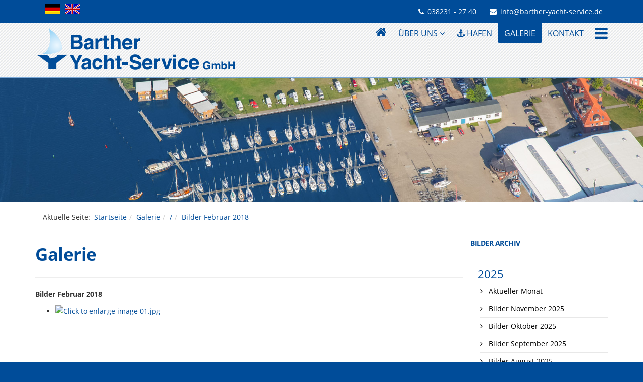

--- FILE ---
content_type: text/html; charset=utf-8
request_url: https://barther-yacht-service.de/galerie/8-monat/57-bilder-februar-2018
body_size: 9252
content:
<!DOCTYPE html>
<html xmlns="http://www.w3.org/1999/xhtml" xml:lang="de-de" lang="de-de" dir="ltr">
<head>
    <meta http-equiv="X-UA-Compatible" content="IE=edge">
    <meta name="viewport" content="width=device-width, initial-scale=1">
	<link rel="apple-touch-icon" sizes="120x120" href="/apple-touch-icon-120x120-precomposed.png" /> <link rel="apple-touch-icon" sizes="152x152" href="/apple-touch-icon-152x152-precomposed.png" />
	<meta name="apple-mobile-web-app-title" content="Barther Yacht Service">
    
    <base href="https://barther-yacht-service.de/galerie/8-monat/57-bilder-februar-2018" />
	<meta http-equiv="content-type" content="text/html; charset=utf-8" />
	<title>Barther Yachtservice - Bilder Februar 2018</title>
	<link href="/templates/bys/images/favicon.ico" rel="shortcut icon" type="image/vnd.microsoft.icon" />
	<link href="/favicon.ico" rel="shortcut icon" type="image/vnd.microsoft.icon" />
	<link href="/plugins/content/jw_sigpro/jw_sigpro/includes/js/jquery_fancybox/jquery.fancybox.min.css" rel="stylesheet" type="text/css" />
	<link href="/plugins/content/jw_sigpro/jw_sigpro/tmpl/Classic/css/template.css?t=1689667634" rel="stylesheet" type="text/css" media="screen" />
	<link href="/plugins/content/jw_sigpro/jw_sigpro/includes/css/print.css" rel="stylesheet" type="text/css" media="print" />
	<link href="/cache/widgetkit/widgetkit-1ee78734.css" rel="stylesheet" type="text/css" />
	<link href="/plugins/system/jce/css/content.css?badb4208be409b1335b815dde676300e" rel="stylesheet" type="text/css" />
	<link href="/templates/bys/css/bootstrap.min.css" rel="stylesheet" type="text/css" />
	<link href="/templates/bys/css/font-awesome.min.css" rel="stylesheet" type="text/css" />
	<link href="/templates/bys/css/legacy.css" rel="stylesheet" type="text/css" />
	<link href="/templates/bys/css/template.css" rel="stylesheet" type="text/css" />
	<link href="/templates/bys/css/presets/preset1.css" rel="stylesheet" type="text/css" class="preset" />
	<link href="/templates/bys/css/frontend-edit.css" rel="stylesheet" type="text/css" />
	<link href="/media/mod_languages/css/template.css?d285759527b5cef044b2f05d1d2a94d7" rel="stylesheet" type="text/css" />
	<style type="text/css">

        /* Custom for SIGPro */
        b.fancyboxCounter {margin-right:10px;}
        .fancybox-caption__body {overflow:visible;}
    @media (min-width: 1400px) {
.container {
max-width: 1140px;
}
}#sp-top-bar{ background-color:#004c99;color:#ffffff; }#sp-top-bar a{color:#ffffff;}#sp-top-bar a:hover{color:#9bcdff;}#sp-header{ background-image:url("/images/bg.png"); }#sp-bottom{ background-image:url("/images/back1.jpg");background-repeat:no-repeat;background-size:inherit;background-attachment:scroll;background-position:50% 50%;color:#ffffff;padding:30px 0px; }#sp-bottom a{color:#ffffff;}#easycookieinfo {
	position: fixed;
	width: 100%;bottom:0px;
	right: 0;
	left: 0;
	z-index: 10000;
	background: rgba(0,76,153,0.9);
	color: #FFFFFF;
	border-top: 1px solid #FFFFFF;
	border-bottom: 1px solid #FFFFFF;
	border-bottom:none;
	box-shadow: 0 0 30px rgba(0, 0, 0, 0.4);
	padding: 20px 0;
	box-sizing: border-box;
}

#easycookieinfo .text {
	text-align: center;
	font-size: 16px;
	padding: 0 15px 30px 15px;
	box-sizing: border-box;
}

#easycookieinfo .text > a {
	color: #51B7DE;
	text-decoration: none;
}

#easycookieinfo .text > a:hover,
#easycookieinfo .text > a:active,
#easycookieinfo .text > a:focus {
	text-decoration: underline;
}

#easycookieinfo .accept {
	text-align: center;
	box-sizing: border-box;
}

#easycookieinfo .accept > a {
	display: inline-block;
	background: #22b8f0;
	color: #FFFFFF;
	padding: 8px 15px;
	margin: 0;
	font-size: 16px;
	line-height:20px;
	text-align: center;
	vertical-align: middle;
	font-weight: bold;
	text-transform: uppercase;
	border: none;
	-webkit-border-radius: 4px;
	-moz-border-radius: 4px;
    border-radius: 4px;
	text-shadow: none;
	text-decoration: none;
}

#easycookieinfo .accept > a:hover,
#easycookieinfo .accept > a:focus,
#easycookieinfo .accept > a:active {
	background-color: #0a9fd6;
	color: #FFFFFF;
	text-decoration: none;
}

@media (min-width: 700px) {
	#easycookieinfo .text {
		float: left;
		font-size: 18px;
		width: 70%;
		text-align: left;
		padding: 4px 15px 0 30px;		
	}

	#easycookieinfo .accept {
		float: right;
		width: 30%;
		text-align: right;
		padding: 0 30px 0 15px;	
	}
}
	</style>
	<script src="/media/jui/js/jquery.min.js?d285759527b5cef044b2f05d1d2a94d7" type="text/javascript"></script>
	<script src="/media/jui/js/jquery-noconflict.js?d285759527b5cef044b2f05d1d2a94d7" type="text/javascript"></script>
	<script src="/media/jui/js/jquery-migrate.min.js?d285759527b5cef044b2f05d1d2a94d7" type="text/javascript"></script>
	<script src="/plugins/content/jw_sigpro/jw_sigpro/includes/js/jquery_fancybox/jquery.fancybox.min.js" type="text/javascript"></script>
	<script src="/plugins/content/jw_sigpro/jw_sigpro/includes/js/behaviour.js" type="text/javascript"></script>
	<script src="/media/system/js/caption.js?d285759527b5cef044b2f05d1d2a94d7" type="text/javascript"></script>
	<script src="/cache/widgetkit/widgetkit-878c6620.js" type="text/javascript"></script>
	<script src="/templates/bys/js/bys.js" type="text/javascript"></script>
	<script src="/templates/bys/js/frontend-edit.js" type="text/javascript"></script>
	<script type="text/javascript">

        (function($) {
            $(document).ready(function() {
                $.fancybox.defaults.i18n.en = {
                    CLOSE: "Close",
                    DOWNLOAD: "Download",
                    ERROR: "The requested content cannot be loaded.<br/>Please try again later.",
                    FULL_SCREEN: "Full Screen",
                    NEXT: "Next",
                    PLAY_START: "Start Slideshow",
                    PLAY_STOP: "Pause Slideshow",
                    PREV: "Previous",
                    SHARE: "Share",
                    THUMBS: "Thumbnails",
                    ZOOM: "Zoom"
                };
                $.fancybox.defaults.lang = 'en';
                $('a.fancybox-gallery').fancybox({
                    buttons: [
                        'slideShow',
                        'fullScreen',
                        'thumbs',
                        'share',
                        //'download',
                        //'zoom',
                        'close'
                    ],
                    slideShow: {
                        autoStart: false,
                        speed: 5000
                    },
                    beforeShow: function(instance, current) {
                        if (current.type === 'image') {
                            var title = current.opts.$orig.attr('title');
                            current.opts.caption = (title.length ? '<b class="fancyboxCounter">Bild ' + (current.index + 1) + ' von ' + instance.group.length + '</b>' + ' | ' + title : '');
                        }
                    }
                });
            });
        })(jQuery);
    jQuery(window).on('load',  function() {
				new JCaption('img.caption');
			});
	</script>

   
    <link rel="apple-touch-icon" sizes="57x57" href="/apple-icon-57x57.png">
<link rel="apple-touch-icon" sizes="60x60" href="/apple-icon-60x60.png">
<link rel="apple-touch-icon" sizes="72x72" href="/apple-icon-72x72.png">
<link rel="apple-touch-icon" sizes="76x76" href="/apple-icon-76x76.png">
<link rel="apple-touch-icon" sizes="114x114" href="/apple-icon-114x114.png">
<link rel="apple-touch-icon" sizes="120x120" href="/apple-icon-120x120.png">
<link rel="apple-touch-icon" sizes="144x144" href="/apple-icon-144x144.png">
<link rel="apple-touch-icon" sizes="152x152" href="/apple-icon-152x152.png">
<link rel="apple-touch-icon" sizes="180x180" href="/apple-icon-180x180.png">
<link rel="icon" type="image/png" sizes="192x192"  href="/android-icon-192x192.png">
<link rel="icon" type="image/png" sizes="32x32" href="/favicon-32x32.png">
<link rel="icon" type="image/png" sizes="96x96" href="/favicon-96x96.png">
<link rel="icon" type="image/png" sizes="16x16" href="/favicon-16x16.png">
<link rel="manifest" href="/manifest.json">
<meta name="msapplication-TileColor" content="#ffffff">
<meta name="msapplication-TileImage" content="/ms-icon-144x144.png">
<meta name="theme-color" content="#ffffff">
</head>
<body ontouchstart="" class="site com-content view-article no-layout no-task itemid-121 de-de ltr  layout-fluid">
    <div class="body-innerwrapper">
        <section id="sp-top-bar"><div class="container"><div class="row"><div id="sp-top1" class="col-12 col-md-4 col-lg-4 "><div class="sp-column "><div class="sp-module "><div class="sp-module-content"><div class="mod-languages">

	<ul class="lang-inline" dir="ltr">
									<li class="lang-active">
			<a href="https://barther-yacht-service.de/galerie/8-monat/57-bilder-februar-2018">
												<img src="/media/mod_languages/images/de_de.gif" alt="German (DE)" title="German (DE)" />										</a>
			</li>
								<li>
			<a href="/en/gallery">
												<img src="/media/mod_languages/images/en.gif" alt="English (UK)" title="English (UK)" />										</a>
			</li>
				</ul>

</div>
</div></div></div></div><div id="sp-top2" class="col-12 col-md-8 col-lg-8 "><div class="sp-column "><div class="sp-module "><div class="sp-module-content">

<div class="custom"  >
	<ul class="sp-contact-info">
<li class="sp-contact-phone"><i class="fa fa-phone"></i> <a href="tel:+49382312740" style="display: inline;">038231 - 27 40</a></li>
<li class="sp-contact-email"><i class="fa fa-envelope"></i> <span id="cloak6d893ccf79f7534107d8b0418c9f2111">Diese E-Mail-Adresse ist vor Spambots geschützt! Zur Anzeige muss JavaScript eingeschaltet sein!</span><script type='text/javascript'>
				document.getElementById('cloak6d893ccf79f7534107d8b0418c9f2111').innerHTML = '';
				var prefix = '&#109;a' + 'i&#108;' + '&#116;o';
				var path = 'hr' + 'ef' + '=';
				var addy6d893ccf79f7534107d8b0418c9f2111 = '&#105;nf&#111;' + '&#64;';
				addy6d893ccf79f7534107d8b0418c9f2111 = addy6d893ccf79f7534107d8b0418c9f2111 + 'b&#97;rth&#101;r-y&#97;cht-s&#101;rv&#105;c&#101;' + '&#46;' + 'd&#101;';
				var addy_text6d893ccf79f7534107d8b0418c9f2111 = '&#105;nf&#111;' + '&#64;' + 'b&#97;rth&#101;r-y&#97;cht-s&#101;rv&#105;c&#101;' + '&#46;' + 'd&#101;';document.getElementById('cloak6d893ccf79f7534107d8b0418c9f2111').innerHTML += '<a ' + path + '\'' + prefix + ':' + addy6d893ccf79f7534107d8b0418c9f2111 + '\'>'+addy_text6d893ccf79f7534107d8b0418c9f2111+'<\/a>';
		</script></li>
</ul></div>
</div></div></div></div></div></div></section><header id="sp-header"><div class="container"><div class="row"><div id="sp-logo" class="col-md-2 col-lg-5 "><div class="sp-column "><a class="logo" href="/"><h1><img class="sp-default-logo hidden-xs" src="/images/Logo-standard.png" alt="Barther Yachtservice"><img class="sp-retina-logo hidden-xs" src="/images/logo-retina.png" alt="Barther Yachtservice" width="400" height="92"><img class="sp-default-logo visible-xs" src="/images/logo-mobile.png" alt="Barther Yachtservice"></h1></a></div></div><div id="sp-menu" class="col-md-10 col-lg-7 "><div class="sp-column ">			<div class='sp-megamenu-wrapper'>
				<a id="offcanvas-toggler" href="#"><i class="fa fa-bars"></i></a>
				<ul class="sp-megamenu-parent hidden-xs"><li class="sp-menu-item"><a  href="/"  ><i class="fa fa-home"></i></a></li><li class="sp-menu-item sp-has-child"><a class=" anderercursor" href="#"  >Über uns</a><div class="sp-dropdown sp-dropdown-main sp-menu-right" style="width: 240px;"><div class="sp-dropdown-inner"><ul class="sp-dropdown-items"><li class="sp-menu-item"><a  href="/ueber-uns/leistungen"  >Der Barther Yacht-Service</a></li><li class="sp-menu-item"><a  href="/ueber-uns/ladengeschaeft"  >Ladengeschäft</a></li><li class="sp-menu-item"><a  href="/ueber-uns/waschhus"  >Waschhus</a></li><li class="sp-menu-item"><a  href="/ueber-uns/bootstankstelle"  >Bootstankstelle</a></li><li class="sp-menu-item"><a  href="/ueber-uns/sommerlager"  >Sommerlager</a></li><li class="sp-menu-item"><a  href="/ueber-uns/winterlager"  >Winterlager</a></li><li class="sp-menu-item"><a  href="/ueber-uns/caravan-stellplaetze"  >Caravan Stellplätze</a></li><li class="sp-menu-item"><a  href="/ueber-uns/kranungen"  >Kranungen</a></li><li class="sp-menu-item"><a  href="/ueber-uns/service"  >Service</a></li></ul></div></div></li><li class="sp-menu-item"><a  href="/hafen"  ><i class="fa fa-anchor"></i> Hafen</a></li><li class="sp-menu-item current-item active"><a  href="/galerie"  >Galerie</a></li><li class="sp-menu-item"><a  href="/kontakt"  >Kontakt</a></li></ul>			</div>
		</div></div></div></div></header><section id="sp-page-title"><div class="row"><div id="sp-title" class="col-lg-12 "><div class="sp-column "><div class="sp-module "><div class="sp-module-content">

<div class="custom"  >
	<p><img src="/images/header-galerie.jpg" alt="galerie" class="seitenheader" /></p></div>
</div></div></div></div></div></section><section id="sp-breadcrumb"><div class="container"><div class="row"><div id="sp-breadcrumb" class="col-lg-12 "><div class="sp-column "><div class="sp-module "><div class="sp-module-content">
<ol class="breadcrumb">
	<span>Aktuelle Seite: &#160;</span><li><a href="/" class="pathway">Startseite</a></li><li><a href="/galerie" class="pathway">Galerie</a></li><li><a href="/galerie/8-monat" class="pathway">/</a></li><li class="active">Bilder Februar 2018</li></ol>
</div></div></div></div></div></div></section><section id="sp-main-body"><div class="container"><div class="row"><div id="sp-component" class="col-lg-9 "><div class="sp-column "><div id="system-message-container">
	</div>
<article class="item item-page" itemscope itemtype="http://schema.org/Article">
	<meta itemprop="inLanguage" content="de-DE" />
		<div class="page-header">
		<h1> Galerie </h1>
	</div>
	
	

	<div class="entry-header">
		
				
			</div>

				
		
				
	
			<div itemprop="articleBody">
		<p><strong>Bilder Februar 2018<br /></strong></p>
<p>

<!-- JoomlaWorks "Simple Image Gallery Pro" Plugin (v3.9.1) starts here -->

<ul id="sigProId525e57a18d" class="sigProContainer sigProClassic">
		<li class="sigProThumb">
		<span class="sigProLinkOuterWrapper">
			<span class="sigProLinkWrapper">
				<a href="/images/galerie/februar2018/01.jpg" class="sigProLink fancybox-gallery" style="width:250px;height:167px;" rel="[gallery525e57a18d]" title="" target="_blank" data-thumb="/cache/jw_sigpro/jwsigpro_cache_525e57a18d_01.jpg" data-fancybox="gallery525e57a18d">
										<img class="sigProImg" src="/plugins/content/jw_sigpro/jw_sigpro/includes/images/transparent.gif" alt="Click to enlarge image 01.jpg" title="Click to enlarge image 01.jpg" style="width:250px;height:167px;background-image:url('/cache/jw_sigpro/jwsigpro_cache_525e57a18d_01.jpg');" />
										<div class="imgover">
										</div>
				</a>
			</span>
		</span>
	</li>
		<li class="sigProThumb">
		<span class="sigProLinkOuterWrapper">
			<span class="sigProLinkWrapper">
				<a href="/images/galerie/februar2018/02.jpg" class="sigProLink fancybox-gallery" style="width:250px;height:167px;" rel="[gallery525e57a18d]" title="" target="_blank" data-thumb="/cache/jw_sigpro/jwsigpro_cache_525e57a18d_02.jpg" data-fancybox="gallery525e57a18d">
										<img class="sigProImg" src="/plugins/content/jw_sigpro/jw_sigpro/includes/images/transparent.gif" alt="Click to enlarge image 02.jpg" title="Click to enlarge image 02.jpg" style="width:250px;height:167px;background-image:url('/cache/jw_sigpro/jwsigpro_cache_525e57a18d_02.jpg');" />
										<div class="imgover">
										</div>
				</a>
			</span>
		</span>
	</li>
		<li class="sigProThumb">
		<span class="sigProLinkOuterWrapper">
			<span class="sigProLinkWrapper">
				<a href="/images/galerie/februar2018/03.jpg" class="sigProLink fancybox-gallery" style="width:250px;height:167px;" rel="[gallery525e57a18d]" title="" target="_blank" data-thumb="/cache/jw_sigpro/jwsigpro_cache_525e57a18d_03.jpg" data-fancybox="gallery525e57a18d">
										<img class="sigProImg" src="/plugins/content/jw_sigpro/jw_sigpro/includes/images/transparent.gif" alt="Click to enlarge image 03.jpg" title="Click to enlarge image 03.jpg" style="width:250px;height:167px;background-image:url('/cache/jw_sigpro/jwsigpro_cache_525e57a18d_03.jpg');" />
										<div class="imgover">
										</div>
				</a>
			</span>
		</span>
	</li>
		<li class="sigProThumb">
		<span class="sigProLinkOuterWrapper">
			<span class="sigProLinkWrapper">
				<a href="/images/galerie/februar2018/04.jpg" class="sigProLink fancybox-gallery" style="width:250px;height:167px;" rel="[gallery525e57a18d]" title="" target="_blank" data-thumb="/cache/jw_sigpro/jwsigpro_cache_525e57a18d_04.jpg" data-fancybox="gallery525e57a18d">
										<img class="sigProImg" src="/plugins/content/jw_sigpro/jw_sigpro/includes/images/transparent.gif" alt="Click to enlarge image 04.jpg" title="Click to enlarge image 04.jpg" style="width:250px;height:167px;background-image:url('/cache/jw_sigpro/jwsigpro_cache_525e57a18d_04.jpg');" />
										<div class="imgover">
										</div>
				</a>
			</span>
		</span>
	</li>
		<li class="sigProThumb">
		<span class="sigProLinkOuterWrapper">
			<span class="sigProLinkWrapper">
				<a href="/images/galerie/februar2018/05.jpg" class="sigProLink fancybox-gallery" style="width:250px;height:167px;" rel="[gallery525e57a18d]" title="" target="_blank" data-thumb="/cache/jw_sigpro/jwsigpro_cache_525e57a18d_05.jpg" data-fancybox="gallery525e57a18d">
										<img class="sigProImg" src="/plugins/content/jw_sigpro/jw_sigpro/includes/images/transparent.gif" alt="Click to enlarge image 05.jpg" title="Click to enlarge image 05.jpg" style="width:250px;height:167px;background-image:url('/cache/jw_sigpro/jwsigpro_cache_525e57a18d_05.jpg');" />
										<div class="imgover">
										</div>
				</a>
			</span>
		</span>
	</li>
		<li class="sigProThumb">
		<span class="sigProLinkOuterWrapper">
			<span class="sigProLinkWrapper">
				<a href="/images/galerie/februar2018/06.jpg" class="sigProLink fancybox-gallery" style="width:250px;height:167px;" rel="[gallery525e57a18d]" title="" target="_blank" data-thumb="/cache/jw_sigpro/jwsigpro_cache_525e57a18d_06.jpg" data-fancybox="gallery525e57a18d">
										<img class="sigProImg" src="/plugins/content/jw_sigpro/jw_sigpro/includes/images/transparent.gif" alt="Click to enlarge image 06.jpg" title="Click to enlarge image 06.jpg" style="width:250px;height:167px;background-image:url('/cache/jw_sigpro/jwsigpro_cache_525e57a18d_06.jpg');" />
										<div class="imgover">
										</div>
				</a>
			</span>
		</span>
	</li>
		<li class="sigProThumb">
		<span class="sigProLinkOuterWrapper">
			<span class="sigProLinkWrapper">
				<a href="/images/galerie/februar2018/07.jpg" class="sigProLink fancybox-gallery" style="width:250px;height:167px;" rel="[gallery525e57a18d]" title="" target="_blank" data-thumb="/cache/jw_sigpro/jwsigpro_cache_525e57a18d_07.jpg" data-fancybox="gallery525e57a18d">
										<img class="sigProImg" src="/plugins/content/jw_sigpro/jw_sigpro/includes/images/transparent.gif" alt="Click to enlarge image 07.jpg" title="Click to enlarge image 07.jpg" style="width:250px;height:167px;background-image:url('/cache/jw_sigpro/jwsigpro_cache_525e57a18d_07.jpg');" />
										<div class="imgover">
										</div>
				</a>
			</span>
		</span>
	</li>
		<li class="sigProThumb">
		<span class="sigProLinkOuterWrapper">
			<span class="sigProLinkWrapper">
				<a href="/images/galerie/februar2018/08.jpg" class="sigProLink fancybox-gallery" style="width:250px;height:167px;" rel="[gallery525e57a18d]" title="" target="_blank" data-thumb="/cache/jw_sigpro/jwsigpro_cache_525e57a18d_08.jpg" data-fancybox="gallery525e57a18d">
										<img class="sigProImg" src="/plugins/content/jw_sigpro/jw_sigpro/includes/images/transparent.gif" alt="Click to enlarge image 08.jpg" title="Click to enlarge image 08.jpg" style="width:250px;height:167px;background-image:url('/cache/jw_sigpro/jwsigpro_cache_525e57a18d_08.jpg');" />
										<div class="imgover">
										</div>
				</a>
			</span>
		</span>
	</li>
		<li class="sigProThumb">
		<span class="sigProLinkOuterWrapper">
			<span class="sigProLinkWrapper">
				<a href="/images/galerie/februar2018/09.jpg" class="sigProLink fancybox-gallery" style="width:250px;height:167px;" rel="[gallery525e57a18d]" title="" target="_blank" data-thumb="/cache/jw_sigpro/jwsigpro_cache_525e57a18d_09.jpg" data-fancybox="gallery525e57a18d">
										<img class="sigProImg" src="/plugins/content/jw_sigpro/jw_sigpro/includes/images/transparent.gif" alt="Click to enlarge image 09.jpg" title="Click to enlarge image 09.jpg" style="width:250px;height:167px;background-image:url('/cache/jw_sigpro/jwsigpro_cache_525e57a18d_09.jpg');" />
										<div class="imgover">
										</div>
				</a>
			</span>
		</span>
	</li>
		<li class="sigProThumb">
		<span class="sigProLinkOuterWrapper">
			<span class="sigProLinkWrapper">
				<a href="/images/galerie/februar2018/10.jpg" class="sigProLink fancybox-gallery" style="width:250px;height:167px;" rel="[gallery525e57a18d]" title="" target="_blank" data-thumb="/cache/jw_sigpro/jwsigpro_cache_525e57a18d_10.jpg" data-fancybox="gallery525e57a18d">
										<img class="sigProImg" src="/plugins/content/jw_sigpro/jw_sigpro/includes/images/transparent.gif" alt="Click to enlarge image 10.jpg" title="Click to enlarge image 10.jpg" style="width:250px;height:167px;background-image:url('/cache/jw_sigpro/jwsigpro_cache_525e57a18d_10.jpg');" />
										<div class="imgover">
										</div>
				</a>
			</span>
		</span>
	</li>
		<li class="sigProThumb">
		<span class="sigProLinkOuterWrapper">
			<span class="sigProLinkWrapper">
				<a href="/images/galerie/februar2018/11.jpg" class="sigProLink fancybox-gallery" style="width:250px;height:167px;" rel="[gallery525e57a18d]" title="" target="_blank" data-thumb="/cache/jw_sigpro/jwsigpro_cache_525e57a18d_11.jpg" data-fancybox="gallery525e57a18d">
										<img class="sigProImg" src="/plugins/content/jw_sigpro/jw_sigpro/includes/images/transparent.gif" alt="Click to enlarge image 11.jpg" title="Click to enlarge image 11.jpg" style="width:250px;height:167px;background-image:url('/cache/jw_sigpro/jwsigpro_cache_525e57a18d_11.jpg');" />
										<div class="imgover">
										</div>
				</a>
			</span>
		</span>
	</li>
		<li class="sigProThumb">
		<span class="sigProLinkOuterWrapper">
			<span class="sigProLinkWrapper">
				<a href="/images/galerie/februar2018/12.jpg" class="sigProLink fancybox-gallery" style="width:250px;height:167px;" rel="[gallery525e57a18d]" title="" target="_blank" data-thumb="/cache/jw_sigpro/jwsigpro_cache_525e57a18d_12.jpg" data-fancybox="gallery525e57a18d">
										<img class="sigProImg" src="/plugins/content/jw_sigpro/jw_sigpro/includes/images/transparent.gif" alt="Click to enlarge image 12.jpg" title="Click to enlarge image 12.jpg" style="width:250px;height:167px;background-image:url('/cache/jw_sigpro/jwsigpro_cache_525e57a18d_12.jpg');" />
										<div class="imgover">
										</div>
				</a>
			</span>
		</span>
	</li>
		<li class="sigProThumb">
		<span class="sigProLinkOuterWrapper">
			<span class="sigProLinkWrapper">
				<a href="/images/galerie/februar2018/13.jpg" class="sigProLink fancybox-gallery" style="width:250px;height:167px;" rel="[gallery525e57a18d]" title="" target="_blank" data-thumb="/cache/jw_sigpro/jwsigpro_cache_525e57a18d_13.jpg" data-fancybox="gallery525e57a18d">
										<img class="sigProImg" src="/plugins/content/jw_sigpro/jw_sigpro/includes/images/transparent.gif" alt="Click to enlarge image 13.jpg" title="Click to enlarge image 13.jpg" style="width:250px;height:167px;background-image:url('/cache/jw_sigpro/jwsigpro_cache_525e57a18d_13.jpg');" />
										<div class="imgover">
										</div>
				</a>
			</span>
		</span>
	</li>
		<li class="sigProThumb">
		<span class="sigProLinkOuterWrapper">
			<span class="sigProLinkWrapper">
				<a href="/images/galerie/februar2018/14.jpg" class="sigProLink fancybox-gallery" style="width:250px;height:167px;" rel="[gallery525e57a18d]" title="" target="_blank" data-thumb="/cache/jw_sigpro/jwsigpro_cache_525e57a18d_14.jpg" data-fancybox="gallery525e57a18d">
										<img class="sigProImg" src="/plugins/content/jw_sigpro/jw_sigpro/includes/images/transparent.gif" alt="Click to enlarge image 14.jpg" title="Click to enlarge image 14.jpg" style="width:250px;height:167px;background-image:url('/cache/jw_sigpro/jwsigpro_cache_525e57a18d_14.jpg');" />
										<div class="imgover">
										</div>
				</a>
			</span>
		</span>
	</li>
		<li class="sigProThumb">
		<span class="sigProLinkOuterWrapper">
			<span class="sigProLinkWrapper">
				<a href="/images/galerie/februar2018/15.jpg" class="sigProLink fancybox-gallery" style="width:250px;height:167px;" rel="[gallery525e57a18d]" title="" target="_blank" data-thumb="/cache/jw_sigpro/jwsigpro_cache_525e57a18d_15.jpg" data-fancybox="gallery525e57a18d">
										<img class="sigProImg" src="/plugins/content/jw_sigpro/jw_sigpro/includes/images/transparent.gif" alt="Click to enlarge image 15.jpg" title="Click to enlarge image 15.jpg" style="width:250px;height:167px;background-image:url('/cache/jw_sigpro/jwsigpro_cache_525e57a18d_15.jpg');" />
										<div class="imgover">
										</div>
				</a>
			</span>
		</span>
	</li>
		<li class="sigProThumb">
		<span class="sigProLinkOuterWrapper">
			<span class="sigProLinkWrapper">
				<a href="/images/galerie/februar2018/16.jpg" class="sigProLink fancybox-gallery" style="width:250px;height:167px;" rel="[gallery525e57a18d]" title="" target="_blank" data-thumb="/cache/jw_sigpro/jwsigpro_cache_525e57a18d_16.jpg" data-fancybox="gallery525e57a18d">
										<img class="sigProImg" src="/plugins/content/jw_sigpro/jw_sigpro/includes/images/transparent.gif" alt="Click to enlarge image 16.jpg" title="Click to enlarge image 16.jpg" style="width:250px;height:167px;background-image:url('/cache/jw_sigpro/jwsigpro_cache_525e57a18d_16.jpg');" />
										<div class="imgover">
										</div>
				</a>
			</span>
		</span>
	</li>
		<li class="sigProClear">&nbsp;</li>
</ul>


<div class="sigProPrintMessage">
	View the embedded image gallery online at:
	<br />
	<a title="Bilder Februar 2018" href="https://barther-yacht-service.de/galerie/8-monat/57-bilder-februar-2018#sigProId525e57a18d">https://barther-yacht-service.de/galerie/8-monat/57-bilder-februar-2018#sigProId525e57a18d</a>
</div>

<!-- JoomlaWorks "Simple Image Gallery Pro" Plugin (v3.9.1) ends here -->

</p>	</div>

	
	
				
	
	
							
</article>
</div></div><div id="sp-right" class="col-lg-3 "><div class="sp-column class2"><div class="sp-module "><h3 class="sp-module-title">Bilder Archiv</h3><div class="sp-module-content"><ul class="category-module mod-list">
					<li>
			<div class="mod-articles-category-group">2025</div>
			<ul>
									<li>
													<a class="mod-articles-category-title " href="/galerie">
								Aktueller Monat							</a>
						
						
						
						
						
						
						
											</li>
									<li>
													<a class="mod-articles-category-title " href="/galerie/8-monat/167-bilder-november-2025">
								Bilder November 2025							</a>
						
						
						
						
						
						
						
											</li>
									<li>
													<a class="mod-articles-category-title " href="/galerie/8-monat/166-bilder-oktober-2025">
								Bilder Oktober 2025							</a>
						
						
						
						
						
						
						
											</li>
									<li>
													<a class="mod-articles-category-title " href="/galerie/8-monat/165-bilder-september-2025">
								Bilder September 2025							</a>
						
						
						
						
						
						
						
											</li>
									<li>
													<a class="mod-articles-category-title " href="/galerie/8-monat/164-bilder-august-2025">
								Bilder August 2025							</a>
						
						
						
						
						
						
						
											</li>
									<li>
													<a class="mod-articles-category-title " href="/galerie/8-monat/163-bilder-juli-2025">
								Bilder Juli 2025							</a>
						
						
						
						
						
						
						
											</li>
									<li>
													<a class="mod-articles-category-title " href="/galerie/8-monat/162-bilder-juni-2025">
								Bilder Juni 2025							</a>
						
						
						
						
						
						
						
											</li>
									<li>
													<a class="mod-articles-category-title " href="/galerie/8-monat/161-bilder-mai-2025">
								Bilder Mai 2025							</a>
						
						
						
						
						
						
						
											</li>
									<li>
													<a class="mod-articles-category-title " href="/galerie/8-monat/160-bilder-april-2025">
								Bilder April 2025							</a>
						
						
						
						
						
						
						
											</li>
									<li>
													<a class="mod-articles-category-title " href="/galerie/8-monat/159-bilder-maerz-2025">
								Bilder März 2025							</a>
						
						
						
						
						
						
						
											</li>
									<li>
													<a class="mod-articles-category-title " href="/galerie/8-monat/158-bilder-februar-2025">
								Bilder Februar 2025							</a>
						
						
						
						
						
						
						
											</li>
									<li>
													<a class="mod-articles-category-title " href="/galerie/8-monat/157-bilder-januar-2025">
								Bilder Januar 2025							</a>
						
						
						
						
						
						
						
											</li>
							</ul>
		</li>
				<li>
			<div class="mod-articles-category-group">2024</div>
			<ul>
									<li>
													<a class="mod-articles-category-title " href="/galerie/8-monat/156-bilder-dezember-2024">
								Bilder Dezember 2024							</a>
						
						
						
						
						
						
						
											</li>
									<li>
													<a class="mod-articles-category-title " href="/galerie/8-monat/155-bilder-november-2024">
								Bilder November 2024							</a>
						
						
						
						
						
						
						
											</li>
									<li>
													<a class="mod-articles-category-title " href="/galerie/8-monat/154-bilder-oktober-2024">
								Bilder Oktober 2024							</a>
						
						
						
						
						
						
						
											</li>
									<li>
													<a class="mod-articles-category-title " href="/galerie/8-monat/153-bilder-september-2024">
								Bilder September 2024							</a>
						
						
						
						
						
						
						
											</li>
									<li>
													<a class="mod-articles-category-title " href="/galerie/8-monat/152-bilder-august-2024">
								Bilder August 2024							</a>
						
						
						
						
						
						
						
											</li>
									<li>
													<a class="mod-articles-category-title " href="/galerie/8-monat/151-bilder-juli-2024">
								Bilder Juli 2024							</a>
						
						
						
						
						
						
						
											</li>
									<li>
													<a class="mod-articles-category-title " href="/galerie/8-monat/150-bilder-juni-2024">
								Bilder Juni 2024							</a>
						
						
						
						
						
						
						
											</li>
									<li>
													<a class="mod-articles-category-title " href="/galerie/8-monat/149-bilder-mai-2024">
								Bilder Mai 2024							</a>
						
						
						
						
						
						
						
											</li>
									<li>
													<a class="mod-articles-category-title " href="/galerie/8-monat/148-bilder-april-2024">
								Bilder April 2024							</a>
						
						
						
						
						
						
						
											</li>
									<li>
													<a class="mod-articles-category-title " href="/galerie/8-monat/147-bilder-maerz-2024">
								Bilder März 2024							</a>
						
						
						
						
						
						
						
											</li>
									<li>
													<a class="mod-articles-category-title " href="/galerie/8-monat/146-bilder-februar-2024">
								Bilder Februar 2024							</a>
						
						
						
						
						
						
						
											</li>
									<li>
													<a class="mod-articles-category-title " href="/galerie/8-monat/145-bilder-januar-2024">
								Bilder Januar 2024							</a>
						
						
						
						
						
						
						
											</li>
							</ul>
		</li>
				<li>
			<div class="mod-articles-category-group">2023</div>
			<ul>
									<li>
													<a class="mod-articles-category-title " href="/galerie/8-monat/144-bilder-dezember-2023">
								Bilder Dezember 2023							</a>
						
						
						
						
						
						
						
											</li>
									<li>
													<a class="mod-articles-category-title " href="/galerie/8-monat/143-bilder-november-2023">
								Bilder November 2023							</a>
						
						
						
						
						
						
						
											</li>
									<li>
													<a class="mod-articles-category-title " href="/galerie/8-monat/142-bilder-oktober-2023">
								Bilder Oktober 2023							</a>
						
						
						
						
						
						
						
											</li>
									<li>
													<a class="mod-articles-category-title " href="/galerie/8-monat/141-bilder-september-2023">
								Bilder September 2023							</a>
						
						
						
						
						
						
						
											</li>
									<li>
													<a class="mod-articles-category-title " href="/galerie/8-monat/140-bilder-august-2023">
								Bilder August 2023							</a>
						
						
						
						
						
						
						
											</li>
									<li>
													<a class="mod-articles-category-title " href="/galerie/8-monat/124-bilder-juli-2023">
								Bilder Juli 2023							</a>
						
						
						
						
						
						
						
											</li>
									<li>
													<a class="mod-articles-category-title " href="/galerie/8-monat/123-bilder-juni-2023">
								Bilder Juni 2023							</a>
						
						
						
						
						
						
						
											</li>
									<li>
													<a class="mod-articles-category-title " href="/galerie/8-monat/122-bilder-mai-2023">
								Bilder Mai 2023							</a>
						
						
						
						
						
						
						
											</li>
									<li>
													<a class="mod-articles-category-title " href="/galerie/8-monat/121-bilder-april-2023">
								Bilder April 2023							</a>
						
						
						
						
						
						
						
											</li>
									<li>
													<a class="mod-articles-category-title " href="/galerie/8-monat/120-bilder-maerz-2023">
								Bilder März 2023							</a>
						
						
						
						
						
						
						
											</li>
									<li>
													<a class="mod-articles-category-title " href="/galerie/8-monat/119-bilder-februar-2023">
								Bilder Februar 2023							</a>
						
						
						
						
						
						
						
											</li>
									<li>
													<a class="mod-articles-category-title " href="/galerie/8-monat/118-bilder-januar-2023">
								Bilder Januar 2023							</a>
						
						
						
						
						
						
						
											</li>
							</ul>
		</li>
				<li>
			<div class="mod-articles-category-group">2022</div>
			<ul>
									<li>
													<a class="mod-articles-category-title " href="/galerie/8-monat/117-bilder-dezember-2022">
								Bilder Dezember 2022							</a>
						
						
						
						
						
						
						
											</li>
									<li>
													<a class="mod-articles-category-title " href="/galerie/8-monat/116-bilder-november-2022">
								Bilder November 2022							</a>
						
						
						
						
						
						
						
											</li>
									<li>
													<a class="mod-articles-category-title " href="/galerie/8-monat/115-bilder-oktober-2022">
								Bilder Oktober 2022							</a>
						
						
						
						
						
						
						
											</li>
									<li>
													<a class="mod-articles-category-title " href="/galerie/8-monat/114-bilder-september-2022">
								Bilder September 2022							</a>
						
						
						
						
						
						
						
											</li>
									<li>
													<a class="mod-articles-category-title " href="/galerie/8-monat/113-bilder-august-2022">
								Bilder August 2022							</a>
						
						
						
						
						
						
						
											</li>
									<li>
													<a class="mod-articles-category-title " href="/galerie/8-monat/112-bilder-juli-2022">
								Bilder Juli 2022							</a>
						
						
						
						
						
						
						
											</li>
									<li>
													<a class="mod-articles-category-title " href="/galerie/8-monat/111-bilder-juni-2022">
								Bilder Juni 2022							</a>
						
						
						
						
						
						
						
											</li>
									<li>
													<a class="mod-articles-category-title " href="/galerie/8-monat/110-bilder-mai-2022">
								Bilder Mai 2022							</a>
						
						
						
						
						
						
						
											</li>
									<li>
													<a class="mod-articles-category-title " href="/galerie/8-monat/109-bilder-april-2022">
								Bilder April 2022							</a>
						
						
						
						
						
						
						
											</li>
									<li>
													<a class="mod-articles-category-title " href="/galerie/8-monat/108-bilder-maerz-2022">
								Bilder März 2022							</a>
						
						
						
						
						
						
						
											</li>
									<li>
													<a class="mod-articles-category-title " href="/galerie/8-monat/107-bilder-februar-2022">
								Bilder Februar 2022							</a>
						
						
						
						
						
						
						
											</li>
									<li>
													<a class="mod-articles-category-title " href="/galerie/8-monat/106-bilder-januar-2022">
								Bilder Januar 2022							</a>
						
						
						
						
						
						
						
											</li>
							</ul>
		</li>
				<li>
			<div class="mod-articles-category-group">2021</div>
			<ul>
									<li>
													<a class="mod-articles-category-title " href="/galerie/8-monat/105-bilder-dezember-2021">
								Bilder Dezember 2021							</a>
						
						
						
						
						
						
						
											</li>
									<li>
													<a class="mod-articles-category-title " href="/galerie/8-monat/104-bilder-november-2021">
								Bilder November 2021							</a>
						
						
						
						
						
						
						
											</li>
									<li>
													<a class="mod-articles-category-title " href="/galerie/8-monat/103-bilder-oktober-2021">
								Bilder Oktober 2021							</a>
						
						
						
						
						
						
						
											</li>
									<li>
													<a class="mod-articles-category-title " href="/galerie/8-monat/102-bilder-september-2021">
								Bilder September 2021							</a>
						
						
						
						
						
						
						
											</li>
									<li>
													<a class="mod-articles-category-title " href="/galerie/8-monat/101-bilder-august-2021">
								Bilder August 2021							</a>
						
						
						
						
						
						
						
											</li>
									<li>
													<a class="mod-articles-category-title " href="/galerie/8-monat/100-bilder-juli-2021">
								Bilder Juli 2021							</a>
						
						
						
						
						
						
						
											</li>
									<li>
													<a class="mod-articles-category-title " href="/galerie/8-monat/99-bilder-juni-2021">
								Bilder Juni 2021							</a>
						
						
						
						
						
						
						
											</li>
									<li>
													<a class="mod-articles-category-title " href="/galerie/8-monat/98-bilder-mai-2021">
								Bilder Mai 2021							</a>
						
						
						
						
						
						
						
											</li>
									<li>
													<a class="mod-articles-category-title " href="/galerie/8-monat/97-bilder-april-2021">
								Bilder April 2021							</a>
						
						
						
						
						
						
						
											</li>
									<li>
													<a class="mod-articles-category-title " href="/galerie/8-monat/96-bilder-maerz-2021">
								Bilder März 2021							</a>
						
						
						
						
						
						
						
											</li>
									<li>
													<a class="mod-articles-category-title " href="/galerie/8-monat/95-bilder-februar-2021">
								Bilder Februar 2021							</a>
						
						
						
						
						
						
						
											</li>
									<li>
													<a class="mod-articles-category-title " href="/galerie/8-monat/94-bilder-januar-2021">
								Bilder Januar 2021							</a>
						
						
						
						
						
						
						
											</li>
							</ul>
		</li>
				<li>
			<div class="mod-articles-category-group">2020</div>
			<ul>
									<li>
													<a class="mod-articles-category-title " href="/galerie/8-monat/93-bilder-dezember-2020">
								Bilder Dezember 2020							</a>
						
						
						
						
						
						
						
											</li>
									<li>
													<a class="mod-articles-category-title " href="/galerie/8-monat/92-bilder-november-2020">
								Bilder November 2020							</a>
						
						
						
						
						
						
						
											</li>
									<li>
													<a class="mod-articles-category-title " href="/galerie/8-monat/91-bilder-oktober-2020">
								Bilder Oktober 2020							</a>
						
						
						
						
						
						
						
											</li>
									<li>
													<a class="mod-articles-category-title " href="/galerie/8-monat/90-bilder-september-2020">
								Bilder September 2020							</a>
						
						
						
						
						
						
						
											</li>
									<li>
													<a class="mod-articles-category-title " href="/galerie/8-monat/89-bilder-august-2020">
								Bilder August 2020							</a>
						
						
						
						
						
						
						
											</li>
									<li>
													<a class="mod-articles-category-title " href="/galerie/8-monat/88-bilder-juli-2020">
								Bilder Juli 2020							</a>
						
						
						
						
						
						
						
											</li>
									<li>
													<a class="mod-articles-category-title " href="/galerie/8-monat/87-bilder-juni-2020">
								Bilder Juni 2020							</a>
						
						
						
						
						
						
						
											</li>
									<li>
													<a class="mod-articles-category-title " href="/galerie/8-monat/86-bilder-mai-2020">
								Bilder Mai 2020							</a>
						
						
						
						
						
						
						
											</li>
									<li>
													<a class="mod-articles-category-title " href="/galerie/8-monat/85-bilder-april-2020">
								Bilder April 2020							</a>
						
						
						
						
						
						
						
											</li>
									<li>
													<a class="mod-articles-category-title " href="/galerie/8-monat/84-bilder-maerz-2020">
								Bilder März 2020							</a>
						
						
						
						
						
						
						
											</li>
									<li>
													<a class="mod-articles-category-title " href="/galerie/8-monat/83-bilder-februar-2020">
								Bilder Februar 2020							</a>
						
						
						
						
						
						
						
											</li>
									<li>
													<a class="mod-articles-category-title " href="/galerie/8-monat/81-bilder-januar-2020">
								Bilder Januar 2020							</a>
						
						
						
						
						
						
						
											</li>
							</ul>
		</li>
				<li>
			<div class="mod-articles-category-group">2019</div>
			<ul>
									<li>
													<a class="mod-articles-category-title " href="/galerie/8-monat/80-bilder-dezember-2019">
								Bilder Dezember 2019							</a>
						
						
						
						
						
						
						
											</li>
									<li>
													<a class="mod-articles-category-title " href="/galerie/8-monat/79-bilder-november-2019">
								Bilder November 2019							</a>
						
						
						
						
						
						
						
											</li>
									<li>
													<a class="mod-articles-category-title " href="/galerie/8-monat/78-bilder-oktober-2019">
								Bilder Oktober 2019							</a>
						
						
						
						
						
						
						
											</li>
									<li>
													<a class="mod-articles-category-title " href="/galerie/8-monat/77-bilder-september-2019">
								Bilder September 2019							</a>
						
						
						
						
						
						
						
											</li>
									<li>
													<a class="mod-articles-category-title " href="/galerie/8-monat/76-bilder-august-2019">
								Bilder August 2019							</a>
						
						
						
						
						
						
						
											</li>
									<li>
													<a class="mod-articles-category-title " href="/galerie/8-monat/75-bilder-juli-2019">
								Bilder Juli 2019							</a>
						
						
						
						
						
						
						
											</li>
									<li>
													<a class="mod-articles-category-title " href="/galerie/8-monat/74-bilder-juni-2019">
								Bilder Juni 2019							</a>
						
						
						
						
						
						
						
											</li>
									<li>
													<a class="mod-articles-category-title " href="/galerie/8-monat/73-bilder-mai-2019">
								Bilder Mai 2019							</a>
						
						
						
						
						
						
						
											</li>
									<li>
													<a class="mod-articles-category-title " href="/galerie/8-monat/72-bilder-april-2019">
								Bilder April 2019							</a>
						
						
						
						
						
						
						
											</li>
									<li>
													<a class="mod-articles-category-title " href="/galerie/8-monat/71-bilder-maerz-2019">
								Bilder März 2019							</a>
						
						
						
						
						
						
						
											</li>
									<li>
													<a class="mod-articles-category-title " href="/galerie/8-monat/70-bilder-februar-2019">
								Bilder Februar 2019							</a>
						
						
						
						
						
						
						
											</li>
									<li>
													<a class="mod-articles-category-title " href="/galerie/8-monat/69-bilder-januar-2019">
								Bilder Januar 2019							</a>
						
						
						
						
						
						
						
											</li>
							</ul>
		</li>
				<li>
			<div class="mod-articles-category-group">2018</div>
			<ul>
									<li>
													<a class="mod-articles-category-title " href="/galerie/8-monat/68-bilder-dezember-2018">
								Bilder Dezember 2018							</a>
						
						
						
						
						
						
						
											</li>
									<li>
													<a class="mod-articles-category-title " href="/galerie/8-monat/67-bilder-november-2018">
								Bilder November 2018							</a>
						
						
						
						
						
						
						
											</li>
									<li>
													<a class="mod-articles-category-title " href="/galerie/8-monat/66-bilder-oktober-2018">
								Bilder Oktober 2018							</a>
						
						
						
						
						
						
						
											</li>
									<li>
													<a class="mod-articles-category-title " href="/galerie/8-monat/65-bilder-september-2018">
								Bilder September 2018							</a>
						
						
						
						
						
						
						
											</li>
									<li>
													<a class="mod-articles-category-title " href="/galerie/8-monat/64-bilder-august-2018">
								Bilder August 2018							</a>
						
						
						
						
						
						
						
											</li>
									<li>
													<a class="mod-articles-category-title " href="/galerie/8-monat/63-bilder-juli-2018">
								Bilder Juli 2018							</a>
						
						
						
						
						
						
						
											</li>
									<li>
													<a class="mod-articles-category-title " href="/galerie/8-monat/62-bilder-juni-2018">
								Bilder Juni 2018							</a>
						
						
						
						
						
						
						
											</li>
									<li>
													<a class="mod-articles-category-title " href="/galerie/8-monat/61-bilder-mai-2018">
								Bilder Mai 2018							</a>
						
						
						
						
						
						
						
											</li>
									<li>
													<a class="mod-articles-category-title " href="/galerie/8-monat/60-bilder-april-2018">
								Bilder April 2018							</a>
						
						
						
						
						
						
						
											</li>
									<li>
													<a class="mod-articles-category-title " href="/galerie/8-monat/58-bilder-maerz-2018">
								Bilder März 2018							</a>
						
						
						
						
						
						
						
											</li>
									<li>
													<a class="mod-articles-category-title active" href="/galerie/8-monat/57-bilder-februar-2018">
								Bilder Februar 2018							</a>
						
						
						
						
						
						
						
											</li>
									<li>
													<a class="mod-articles-category-title " href="/galerie/8-monat/56-bilder-januar-2018">
								Bilder Januar 2018							</a>
						
						
						
						
						
						
						
											</li>
							</ul>
		</li>
				<li>
			<div class="mod-articles-category-group">2017</div>
			<ul>
									<li>
													<a class="mod-articles-category-title " href="/galerie/8-monat/55-bilder-dezember-2017">
								Bilder Dezember 2017							</a>
						
						
						
						
						
						
						
											</li>
									<li>
													<a class="mod-articles-category-title " href="/galerie/8-monat/54-bilder-november-2017">
								Bilder November 2017							</a>
						
						
						
						
						
						
						
											</li>
									<li>
													<a class="mod-articles-category-title " href="/galerie/8-monat/53-bilder-oktober-2017">
								Bilder Oktober 2017							</a>
						
						
						
						
						
						
						
											</li>
									<li>
													<a class="mod-articles-category-title " href="/galerie/8-monat/52-bilder-september-2017">
								Bilder September 2017							</a>
						
						
						
						
						
						
						
											</li>
									<li>
													<a class="mod-articles-category-title " href="/galerie/8-monat/51-bilder-august-2017">
								Bilder August 2017							</a>
						
						
						
						
						
						
						
											</li>
									<li>
													<a class="mod-articles-category-title " href="/galerie/8-monat/50-bilder-juli-2017">
								Bilder Juli 2017							</a>
						
						
						
						
						
						
						
											</li>
									<li>
													<a class="mod-articles-category-title " href="/galerie/8-monat/49-bilder-juni-2017">
								Bilder Juni 2017							</a>
						
						
						
						
						
						
						
											</li>
									<li>
													<a class="mod-articles-category-title " href="/galerie/8-monat/48-bilder-mai-2017">
								Bilder Mai 2017							</a>
						
						
						
						
						
						
						
											</li>
									<li>
													<a class="mod-articles-category-title " href="/galerie/8-monat/47-bilder-april-2017">
								Bilder April 2017							</a>
						
						
						
						
						
						
						
											</li>
									<li>
													<a class="mod-articles-category-title " href="/galerie/8-monat/46-bilder-maerz-2017">
								Bilder März 2017							</a>
						
						
						
						
						
						
						
											</li>
									<li>
													<a class="mod-articles-category-title " href="/galerie/8-monat/45-bilder-februar-2017">
								Bilder Februar 2017							</a>
						
						
						
						
						
						
						
											</li>
									<li>
													<a class="mod-articles-category-title " href="/galerie/8-monat/44-bilder-januar-2017">
								Bilder Januar 2017							</a>
						
						
						
						
						
						
						
											</li>
							</ul>
		</li>
				<li>
			<div class="mod-articles-category-group">2016</div>
			<ul>
									<li>
													<a class="mod-articles-category-title " href="/galerie/8-monat/43-bilder-dezember-2016">
								Bilder Dezember 2016							</a>
						
						
						
						
						
						
						
											</li>
									<li>
													<a class="mod-articles-category-title " href="/galerie/8-monat/42-bilder-november-2016">
								Bilder November 2016							</a>
						
						
						
						
						
						
						
											</li>
									<li>
													<a class="mod-articles-category-title " href="/galerie/8-monat/40-bilder-oktober-2016">
								Bilder Oktober 2016							</a>
						
						
						
						
						
						
						
											</li>
									<li>
													<a class="mod-articles-category-title " href="/galerie/8-monat/39-bilder-september-2016">
								Bilder September 2016							</a>
						
						
						
						
						
						
						
											</li>
									<li>
													<a class="mod-articles-category-title " href="/galerie/8-monat/38-bilder-august-2016">
								Bilder August 2016							</a>
						
						
						
						
						
						
						
											</li>
									<li>
													<a class="mod-articles-category-title " href="/galerie/8-monat/37-bilder-juli-2016">
								Bilder Juli 2016							</a>
						
						
						
						
						
						
						
											</li>
									<li>
													<a class="mod-articles-category-title " href="/galerie/8-monat/36-bilder-juni-2016">
								Bilder Juni 2016							</a>
						
						
						
						
						
						
						
											</li>
									<li>
													<a class="mod-articles-category-title " href="/galerie/8-monat/35-bilder-mai-2016">
								Bilder Mai 2016							</a>
						
						
						
						
						
						
						
											</li>
									<li>
													<a class="mod-articles-category-title " href="/galerie/8-monat/34-bilder-april-2016">
								Bilder April 2016							</a>
						
						
						
						
						
						
						
											</li>
									<li>
													<a class="mod-articles-category-title " href="/galerie/8-monat/33-bilder-maerz-2016">
								Bilder März 2016							</a>
						
						
						
						
						
						
						
											</li>
									<li>
													<a class="mod-articles-category-title " href="/galerie/8-monat/32-bilder-februar-2016">
								Bilder Februar 2016							</a>
						
						
						
						
						
						
						
											</li>
									<li>
													<a class="mod-articles-category-title " href="/galerie/8-monat/31-bilder-januar-2016">
								Bilder Januar 2016							</a>
						
						
						
						
						
						
						
											</li>
							</ul>
		</li>
				<li>
			<div class="mod-articles-category-group">2015</div>
			<ul>
									<li>
													<a class="mod-articles-category-title " href="/galerie/8-monat/30-bilder-dezember-2015">
								Bilder Dezember 2015							</a>
						
						
						
						
						
						
						
											</li>
									<li>
													<a class="mod-articles-category-title " href="/galerie/8-monat/29-bilder-november-2015">
								Bilder November 2015							</a>
						
						
						
						
						
						
						
											</li>
									<li>
													<a class="mod-articles-category-title " href="/galerie/8-monat/28-bilder-oktober-2015">
								Bilder Oktober 2015							</a>
						
						
						
						
						
						
						
											</li>
									<li>
													<a class="mod-articles-category-title " href="/galerie/8-monat/26-galerie-september2015">
								Bilder September 2015							</a>
						
						
						
						
						
						
						
											</li>
									<li>
													<a class="mod-articles-category-title " href="/galerie/8-monat/11-galerie-august2015">
								Bilder August 2015							</a>
						
						
						
						
						
						
						
											</li>
									<li>
													<a class="mod-articles-category-title " href="/galerie/8-monat/12-galerie-juli2015">
								Bilder Juli 2015							</a>
						
						
						
						
						
						
						
											</li>
									<li>
													<a class="mod-articles-category-title " href="/galerie/8-monat/13-galerie-juni2015">
								Bilder Juni 2015							</a>
						
						
						
						
						
						
						
											</li>
									<li>
													<a class="mod-articles-category-title " href="/galerie/8-monat/14-galerie-mai2015">
								Bilder Mai 2015							</a>
						
						
						
						
						
						
						
											</li>
									<li>
													<a class="mod-articles-category-title " href="/galerie/8-monat/15-galerie-april2015">
								Bilder April 2015							</a>
						
						
						
						
						
						
						
											</li>
									<li>
													<a class="mod-articles-category-title " href="/galerie/8-monat/27-bilder-maerz-2015">
								Bilder März 2015							</a>
						
						
						
						
						
						
						
											</li>
									<li>
													<a class="mod-articles-category-title " href="/galerie/8-monat/16-galerie-februar2015">
								Bilder Februar 2015							</a>
						
						
						
						
						
						
						
											</li>
									<li>
													<a class="mod-articles-category-title " href="/galerie/8-monat/17-galerie-januar2015">
								Bilder Januar 2015							</a>
						
						
						
						
						
						
						
											</li>
							</ul>
		</li>
			</ul>
</div></div></div></div></div></div></section><section id="sp-bottom"><div class="container"><div class="row"><div id="sp-bottom1" class="col-md-6 col-lg-3 "><div class="sp-column "><div class="sp-module "><div class="sp-module-content">

<div class="custom"  >
	<p><strong>Barther Yacht-Service</strong> GmbH<br />Hafenstraße 28<br />18356 Barth</p></div>
</div></div></div></div><div id="sp-bottom2" class="col-md-6 col-lg-3 "><div class="sp-column "><div class="sp-module "><div class="sp-module-content">

<div class="custom"  >
	<p>Tel. Laden:&nbsp;&nbsp; <a href="tel:+49382312740">038231 - 27 40</a><br />Fax:&nbsp;&nbsp;&nbsp; 038231 - 27 45<br />email:&nbsp; <span id="cloak14ef8ccc1001df9158caf58040ff43df">Diese E-Mail-Adresse ist vor Spambots geschützt! Zur Anzeige muss JavaScript eingeschaltet sein!</span><script type='text/javascript'>
				document.getElementById('cloak14ef8ccc1001df9158caf58040ff43df').innerHTML = '';
				var prefix = '&#109;a' + 'i&#108;' + '&#116;o';
				var path = 'hr' + 'ef' + '=';
				var addy14ef8ccc1001df9158caf58040ff43df = '&#105;nf&#111;' + '&#64;';
				addy14ef8ccc1001df9158caf58040ff43df = addy14ef8ccc1001df9158caf58040ff43df + 'b&#97;rth&#101;r-y&#97;cht-s&#101;rv&#105;c&#101;' + '&#46;' + 'd&#101;';
				var addy_text14ef8ccc1001df9158caf58040ff43df = '&#105;nf&#111;' + '&#64;' + 'b&#97;rth&#101;r-y&#97;cht-s&#101;rv&#105;c&#101;' + '&#46;' + 'd&#101;';document.getElementById('cloak14ef8ccc1001df9158caf58040ff43df').innerHTML += '<a ' + path + '\'' + prefix + ':' + addy14ef8ccc1001df9158caf58040ff43df + '\'>'+addy_text14ef8ccc1001df9158caf58040ff43df+'<\/a>';
		</script></p></div>
</div></div></div></div><div id="sp-bottom3" class="col-md-6 col-lg-3 "><div class="sp-column "><div class="sp-module "><div class="sp-module-content">

<div class="custom"  >
	<p>
	<a href="https://www.facebook.com/pages/Barther-Yacht-Service-GmbH/141209602612615" target="_blank"><img src="/images/facebook.png" alt="facebook" /></a>&nbsp;&nbsp;&nbsp;&nbsp;
	<a href="https://www.marinaverbundostsee.de" target="_blank"><img src="/images/logo_marinaverbundostsee-k.gif" alt="logo marinaverbundostsee k" /></a>
</p></div>
</div></div></div></div><div id="sp-bottom4" class="col-md-6 col-lg-3 "><div class="sp-column "><div class="sp-module "><div class="sp-module-content">

<div class="custom"  >
	<p>
	<a href="https://www.barther-schiffswerft.de" target="_blank"><img src="/images/swb-logo.png" alt="swb logo" /></a>&nbsp;&nbsp;&nbsp;
	<a href="https://www.gondwana.com" target="_blank"><img src="/images/member-of-gondwana.png" alt="member of gondwana" /></a>
</p></div>
</div></div></div></div></div></div></section><footer id="sp-footer"><div class="container"><div class="row"><div id="sp-footer1" class="col-lg-12 "><div class="sp-column "><div class="sp-module "><div class="sp-module-content">

<div class="custom"  >
	<p style="text-align: center;"><a href="/impressum">Impressum</a>&nbsp;&nbsp;&nbsp;&nbsp;&nbsp;&nbsp;&nbsp; <a href="/datenschutz">Datenschutzerklärung</a></p></div>
</div></div><div class="sp-module "><div class="sp-module-content"><noscript>
	<div id="easycookieinfo">
		<div class="text">Diese Website verwendet ein technisches Cookie, um die Funktionalität zu verbessern.</div>
		<div class="accept"><a href="https://barther-yacht-service.de/galerie/8-monat/57-bilder-februar-2018?cookie_a9b46134c03a506524ae01d45a87b9d9=accepted">Akzeptiert</a></div>
	</div>
</noscript>
<script type="text/javascript">
    jQuery(document).ready(function() {
		var panel = '<div id="easycookieinfo" style="display:none;"><div class="text">Diese Website verwendet ein technisches Cookie, um die Funktionalität zu verbessern.</div><div class="accept"><a href="#">Akzeptiert</a></div></div>';

		jQuery('body').append(panel);
		setTimeout(showPanel, 1200);
		
		function showPanel() {
			jQuery('#easycookieinfo').slideDown('slow');
		}
	
		jQuery('.accept a').on('click', function() {
			var exp_date = new Date();
			exp_date.setTime(exp_date.getTime() + (1000*3600*24*365));
			document.cookie = 'cookie_a9b46134c03a506524ae01d45a87b9d9=accepted;expires='+exp_date.toUTCString()+';path=/';
			jQuery('#easycookieinfo').slideUp('slow');
			
			return false;
		});
    });
</script></div></div><span class="sp-copyright"> (c) 2023 - Barther Yacht-Service GmbH</span></div></div></div></div></footer>
        <div class="offcanvas-menu">
            <a href="#" class="close-offcanvas"><i class="fa fa-remove"></i></a>
            <div class="offcanvas-inner">
                                    <div class="sp-module _menu"><h3 class="sp-module-title">Navigation</h3><div class="sp-module-content"><ul class="nav menu mod-list">
<li class="item-101 default"><a href="/" >Start</a></li><li class="item-102 deeper parent"><a href="#" class=" anderercursor">Über uns</a><ul class="nav-child unstyled small"><li class="item-131"><a href="/ueber-uns/leistungen" >Der Barther Yacht-Service</a></li><li class="item-136"><a href="/ueber-uns/ladengeschaeft" >Ladengeschäft</a></li><li class="item-139"><a href="/ueber-uns/waschhus" >Waschhus</a></li><li class="item-106"><a href="/ueber-uns/bootstankstelle" >Bootstankstelle</a></li><li class="item-123"><a href="/ueber-uns/sommerlager" >Sommerlager</a></li><li class="item-134"><a href="/ueber-uns/winterlager" >Winterlager</a></li><li class="item-162"><a href="/ueber-uns/caravan-stellplaetze" >Caravan Stellplätze</a></li><li class="item-135"><a href="/ueber-uns/kranungen" >Kranungen</a></li><li class="item-138"><a href="/ueber-uns/service" >Service</a></li></ul></li><li class="item-122"><a href="/hafen" >Hafen</a></li><li class="item-121 current active"><a href="/galerie" >Galerie</a></li><li class="item-103"><a href="/kontakt" >Kontakt</a></li></ul>
</div></div><div class="sp-module _menu"><div class="sp-module-content"><ul class="nav menu mod-list">
<li class="item-104"><a href="/impressum" class=" littlenavi">Impressum</a></li><li class="item-160"><a href="/datenschutz" >Datenschutz</a></li></ul>
</div></div>
                            </div>
        </div>
    </div>
    </body>
</html>

--- FILE ---
content_type: text/css
request_url: https://barther-yacht-service.de/templates/bys/css/presets/preset1.css
body_size: 6116
content:

#sp-main-body .container, #sp-header .container {max-width: 1170px;}

@font-face {
  font-family: 'Open Sans';
  font-style: normal;
  font-weight: 400;
  src: url('fonts/open-sans-v18-latin-regular.eot'); /* IE9 Compat Modes */
  src: local(''),
       url('fonts/open-sans-v18-latin-regular.eot?#iefix') format('embedded-opentype'), /* IE6-IE8 */
       url('fonts/open-sans-v18-latin-regular.woff2') format('woff2'), /* Super Modern Browsers */
       url('fonts/open-sans-v18-latin-regular.woff') format('woff'), /* Modern Browsers */
       url('fonts/open-sans-v18-latin-regular.ttf') format('truetype'), /* Safari, Android, iOS */
       url('fonts/open-sans-v18-latin-regular.svg#OpenSans') format('svg'); /* Legacy iOS */
}

@font-face {
  font-family: 'Open Sans';
  font-style: normal;
  font-weight: 700;
  src: url('fonts/open-sans-v18-latin-700.eot'); /* IE9 Compat Modes */
  src: local(''),
       url('fonts/open-sans-v18-latin-700.eot?#iefix') format('embedded-opentype'), /* IE6-IE8 */
       url('fonts/open-sans-v18-latin-700.woff2') format('woff2'), /* Super Modern Browsers */
       url('fonts/open-sans-v18-latin-700.woff') format('woff'), /* Modern Browsers */
       url('fonts/open-sans-v18-latin-700.ttf') format('truetype'), /* Safari, Android, iOS */
       url('fonts/open-sans-v18-latin-700.svg#OpenSans') format('svg'); /* Legacy iOS */
}

html {
background-color: #004c99;
}

a {
  color: #004c99;
}
a:hover, a:focus, a:active {
  color: #0e9cd1;
}
.sp-megamenu-parent >li.active>a,
.sp-megamenu-parent >li:hover>a, .sp-megamenu-parent >li:focus>a, .sp-megamenu-parent >li:active>a {
  color: #fff;
  background-color: #004c99;
  border-bottom-left-radius: 3px;
  border-bottom-right-radius: 3px;
}
.sp-megamenu-parent .sp-dropdown li.sp-menu-item >a:hover, .sp-megamenu-parent .sp-dropdown li.sp-menu-item >a:focus, .sp-megamenu-parent .sp-dropdown li.sp-menu-item >a:active {
  background: #22b8f0;
}
.sp-megamenu-parent .sp-dropdown li.sp-menu-item.active>a {
  color: #fff;
  background-color: #22B8F0;
}
#offcanvas-toggler >i {

}
#offcanvas-toggler >i:hover, #offcanvas-toggler >i:focus, #offcanvas-toggler >i:active {
  color: #22b8f0;
}
.btn-primary,
.sppb-btn-primary {
  border-color: #0faae4;
  background-color: #22b8f0;
}
.btn-primary:hover,
.sppb-btn-primary:hover,
.btn-primary:focus,
.sppb-btn-primary:focus {
  border-color: #0d8ab9;
  background-color: #0e9cd1;
}
ul.social-icons >li a:hover {
  color: #22b8f0;
}

.mod-articles-category-group {padding: 20px 0 5px 5px; color: #004c99; font-size: 22px;}

.sp-page-title {
  background: #22b8f0;
}
.layout-boxed .body-innerwrapper {
  background: #ffffff;
}
.sp-module ul >li >a {
  color: #000000;
}
.sp-module ul >li >a:hover, .sp-module ul >li >a:focus, .sp-module ul >li >a:active {
  color: #22b8f0;
}
a.mod-articles-category-title.active {
  color: #22b8f0;
}
.sp-module .latestnews >div >a {
  color: #000000;
}
.sp-module .latestnews >div >a:hover {
  color: #22b8f0;
}
.sp-module .tagscloud .tag-name:hover {
  background: #22b8f0;
}
.sp-simpleportfolio .sp-simpleportfolio-filter > ul > li.active > a,
.sp-simpleportfolio .sp-simpleportfolio-filter > ul > li > a:hover {
  background: #22b8f0;
}
.search .btn-toolbar button {
  background: #22b8f0;
}
.post-format {
  background: #22b8f0;
}
.voting-symbol span.star.active:before {
  color: #22b8f0;
}
.sp-rating span.star:hover:before,
.sp-rating span.star:hover ~ span.star:before {
  color: #0e9cd1;
}
.entry-link,
.entry-quote {
  background: #22b8f0;
}
blockquote {
  border-color: #22b8f0;
}
.carousel-left:hover,
.carousel-right:hover {
  background: #22b8f0;
}
#sp-footer {
  background: #004c99;
}
.sp-comingsoon body {
  background-color: #004c99;
}
.pagination>li>a,
.pagination>li>span {
  color: #000000;
}
.pagination>li>a:hover,
.pagination>li>a:focus,
.pagination>li>a:active,
.pagination>li>span:hover,
.pagination>li>span:focus,
.pagination>li>span:active {
  color: #000000;
}
.pagination>.active>a,
.pagination>.active>span {
  border-color: #22b8f0;
  background-color: #22b8f0;
}
.pagination>.active>a:hover,
.pagination>.active>a:focus,
.pagination>.active>a:active,
.pagination>.active>span:hover,
.pagination>.active>span:focus,
.pagination>.active>span:active {
  border-color: #22b8f0;
  background-color: #22b8f0;
}
h1, .h1, h2, .h2, h3, .h3 {
color: #004c99;
letter-spacing: -0.5px;
}

.sp-megamenu-parent .littlenavi {font-size: 12px;}

i.icon-refresh {background-image:url(refresh.png); width: 25px; height: 25px; display: block;}

.btn {background: #22b8f0;}
.btn:hover {background: #0e9cd1;}
.alert {color: #ff0000;}

table tr td {padding: 3px 15px 3px 5px;}
table tr:nth-child(2n+1) {background: rgba(0,76,153,0.05);}
table tr:hover {background: rgba(0,76,153,0.15);}
table p {margin: 0;}

a[href$=".pdf"]{
background-image: url(pdf.png);
background-position: center left;
background-repeat: no-repeat;
padding-left: 35px;
height: 30px;
display: inline-block;
padding-top: 3px;
}

/* Slideshow things  */
#sp-page-title .sp-module ul > li {border: none;}
/* Slideshow flicker */
ul.slides li {  
  -webkit-transition: none;  
  transition: none;  
}

#sp-right {margin-top: 5px;}

#sp-footer1 .sp-module {margin:0; padding: 10px 0 50px 0;}

.picker__box img, .picker__select--year, .picker__select--month {display: inline-block;}

.wk-slideshow .caption {
position: absolute;
left: 0;
right: 0;
bottom: 0;
text-align: center;
z-index: 5;
color: #fff;
padding-top: 0px;
background: rgba(0,76,153,0.7);
}

/* .imgover {background: rgba(0,76,153,0.5) url("/media/widgetkit/widgets/spotlight/images/magnifier.png") 50% 50% no-repeat;}  */

#sp-startbuttons .spotlight .overlay-default {background: rgba(0,76,153,0.5);}

@media (max-width: 767px) {.wk-slideshow .caption {visibility: hidden;}}

#sp-top2 {font-size: 100%;}
#sp-top2 .sp-module {float:right;}
#sp-top2 ul.sp-contact-info li {display: inline; border: none;}
#sp-top2 ul.sp-contact-info li a:before {content:''; margin: 0;}